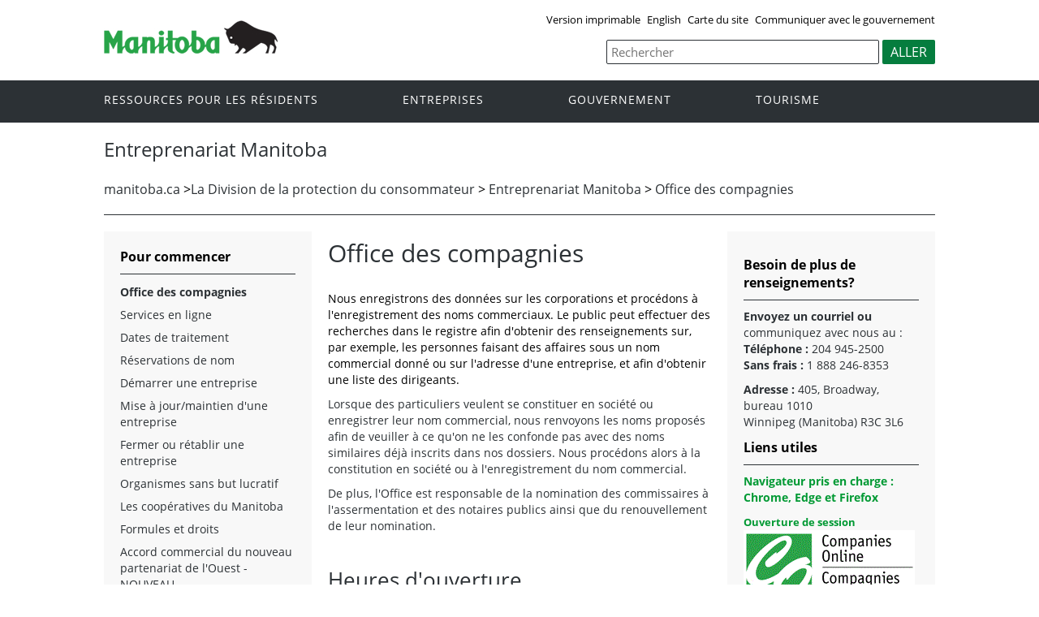

--- FILE ---
content_type: text/html
request_url: https://companiesoffice.gov.mb.ca/index.fr.html
body_size: 26510
content:
<!DOCTYPE html>
<html xmlns="http://www.w3.org/1999/xhtml" xml:lang="fr" lang="fr"><!-- InstanceBegin template="/Templates/3-column_fr.dwt" codeOutsideHTMLIsLocked="false" -->
	<head>
		<!-- InstanceBeginEditable name="doctitle" -->
<title>Office des compagnies | Entreprenariat Manitoba</title>
<!-- InstanceEndEditable -->
		<meta name="viewport" content="width=device-width, initial-scale=1" />
		<meta charset="iso-8859-1">
		<!-- InstanceBeginEditable name="head" -->
<link rel="next" href="" />
<link rel="prev" href="" />
<link rel="index" href="" />
<meta name="Keywords"       content="noms commerciaux, loi sur l'enregistrement des noms commerciaux, changement de nom (entreprises), office des compagnies, noms des entreprises, loi sur les corporations, noms des corporations, constitution en sociÃ©tÃ© (d'une entreprise), sociÃ©tÃ© en nom collectif, loi sur les sociÃ©tÃ©s en nom collectif, loi sur les biens-fonds des communautÃ©s religieuses (constitution des communautÃ©s religieuses), recherches : noms commerciaux, recherches : corporations, recherches : raisons sociales, raisons sociales (enregistrement), loi constituant en corporation les Â« ukrainian catholic parishes Â»" />
<meta name="author"       content="Province du Manitoba - Office des compagnies" />
<meta name="title"       content="Province du Manitoba - Office des compagnies" />
<meta name="Description"	content="Province du Manitoba - Office des compagnies - Page d'accueil"/>
	<style type="text/css">
<!--
.style21 {
	color: #009933;
	font-weight: bold;
	font-size: small;
}
-->
    </style>
	<!-- InstanceEndEditable -->
		<link rel="schema.DCTERMS" href="http://purl.org/dc/terms/" /> 
		
		
		<meta property="og:type" content="article" />
		<meta property="og:locale" content="fr_CA" />
		<meta property="og:image" content="//www.gov.mb.ca/templates/en/common/images/mb-logo.png" />
		<meta http-equiv="cache-control" content="no-cache"/>
		<meta http-equiv="pragma" content="no-cache"/>
		<meta http-equiv="X-UA-Compatible" content="IE=edge" />
		<link rel="shortcut icon" href="//www.gov.mb.ca/asset_library/manitoba.ico" />
		<link href="//www.gov.mb.ca/templates/en/common/css/main.css" id="mainstyles" rel="stylesheet" type="text/css" />
		<link href="//www.gov.mb.ca/templates/en/common/css/department.css" id="departmentstyles" rel="stylesheet" type="text/css" />
		<script src="//www.gov.mb.ca/templates/en/common/js/jquery.min.js" type="text/javascript"></script>
		<script src="//www.gov.mb.ca/templates/en/common/js/jquery.dropotron.min.js"></script>
		<script src="//www.gov.mb.ca/templates/en/common/js/animatedcollapse.js"></script>
		<script src="//www.gov.mb.ca/templates/en/common/js/sidemenu3.js"></script>
		<link rel="stylesheet" type="text/css" href="//www.gov.mb.ca/templates/en/common/js/slicknav/slicknav.min.css" />
		<script src="//www.gov.mb.ca/templates/en/common/js/slicknav/jquery.slicknav.min.js"></script> 	  		
		<script type="text/javascript" src="//s7.addthis.com/js/300/addthis_widget.js#pubid=csmwebeditor"></script>
		
		
		
		<!-- InstanceParam name="above_content" type="boolean" value="false" -->
		<!-- InstanceParam name="below_sidemenu" type="boolean" value="true" -->
		<!-- InstanceParam name="banners" type="boolean" value="true" -->
		<!-- InstanceParam name="dublin_core" type="boolean" value="false" -->
		<!-- InstanceParam name="open_graph" type="boolean" value="false" -->
		<!-- InstanceParam name="information" type="boolean" value="true" -->
		<!-- InstanceParam name="minister" type="boolean" value="false" -->
		<!-- InstanceParam name="resources" type="boolean" value="true" --> 
		<!-- InstanceParam name="social_network" type="boolean" value="true" -->
		<!-- InstanceParam name="below_content" type="boolean" value="false" -->
		<!-- InstanceParam name="above_sidemenu" type="boolean" value="false" -->
		<!-- InstanceParam name="toc" type="boolean" value="false" -->
		<!-- InstanceParam name="relatedLinks" type="boolean" value="false" -->
		<!-- InstanceParam name="language_toggle" type="boolean" value="true" -->
		<!-- InstanceParam name="share_top" type="boolean" value="true" -->
		<!-- InstanceParam name="share_bottom" type="boolean" value="true" -->
		<!-- InstanceParam name="lightbox_script" type="boolean" value="false" -->

		<!-- InstanceBeginEditable name="css" --><!-- InstanceEndEditable -->
		<!-- InstanceBeginEditable name="javascript" -->
		<style type="text/css">
<!--
.style5 {font-weight: bold; color: #FF0000; }
.style23 {color: #009933}
.style24 {
	color: #000000
}
.style25 {color: #FF0000}
-->
        </style>
		<!-- InstanceEndEditable -->
</head>
	<body  class="template-fr-three-column page-tmvl">
		<div class="access-links">
			<a rel="header navigation" accesskey="1" href="#navigation">navigation</a>
			<a rel="side bar navigation" accesskey="2" href="#sidemenu">menu</a>
			<a rel="main body navigation" accesskey="3" href="#content">contenu</a>
			<a rel="footer navigation" accesskey="4" href="#footernav">la navigation de bas de page</a>
			<a rel="search" accesskey="0" href="#search">Recherche</a>
		</div>
		<div class="header">
			<div class="wrapper">
				<div class="top-links">
					<a href="?print" target="_blank">Version imprimable</a> <!-- InstanceBeginEditable name="language_toggle" --><a href="index.html" target="_self">English</a> <!-- InstanceEndEditable -->  <!-- InstanceBeginEditable name="sitemap" -->  <a href="https://www.gov.mb.ca/sitemap.fr.html">Carte du site</a><!-- InstanceEndEditable --> <a href="https://www.gov.mb.ca/contact/index.fr.html">Communiquer avec le gouvernement</a>
				</div>
			</div>  
			<div class="wrapper">            
				<div class="logo">
					<a href="https://www.gov.mb.ca/index.fr.html" title="Gouvernement du Manitoba"><img src="//www.gov.mb.ca/templates/en/common/images/mb-logo.png" alt="Gouvernement du Manitoba"/></a>
				</div>
				<div class="search">				
					<div class="form-field input-button">
						<form method="GET" action="//gov.mb.ca/search/index.fr.html">
							
							<label style='display:none' for='bsc-head-searchfield'>Recherche</label>
							<input id="bsc-head-searchfield" class="text-input" name="q" type="search" value="" maxlength="200" placeholder="Rechercher" />
							<input id="bsc-head-searchsubmit" class="btn" type="submit" value="Aller" data-icon="search" />
						</form>
					</div>
				</div>   
			</div>
		</div>
		<div class="navigation"><a name="navigation"></a>
			<div class="wrapper">
				<nav class="nav">
					<div class="nav_inner">
						<!-- InstanceBeginEditable name="corporate_top_nav" --><!-- #BeginLibraryItem "/Library/fr_corporatetopnav.lbi" -->
						<ul>
							<li class="dropdown"><a href="https://residents.gov.mb.ca/index.fr.html">Ressources pour les résidents</a>
								<ul class="dropotron">
									<li><a href="https://residents.gov.mb.ca/index.fr.html">Rechercher des programmes et des services</a></li>
									<li><a href="https://residents.gov.mb.ca/forms.fr.html">Formulaires</a></li>
									<li><a href="https://residents.gov.mb.ca/findingwork.fr.html">Trouver un emploi</a></li>
									<li><a href="https://residents.gov.mb.ca/lost_id.fr.html">Cartes d&#146;identité perdues</a></li>
									<li><a href="https://residents.gov.mb.ca/moving.fr.html">S&#146;établir au Manitoba</a></li>
									<li><a href="https://residents.gov.mb.ca/communities.fr.html">Collectivités du Manitoba</a></li>
									<li><a href="https://residents.gov.mb.ca/maps.fr.html">Cartes</a></li>
									<li><a href="https://residents.gov.mb.ca/onlineservices.fr.html">Services en ligne</a></li>
									<li><a href="https://residents.gov.mb.ca/socialmedia/index.fr.html">Médias sociaux</a></li>
									<li><a href="https://residents.gov.mb.ca/apps/index.fr.html">Applications mobile</a></li>
								</ul>
							</li>
							<li class="dropdown"><a href="https://www.gov.mb.ca/business/index.fr.html">Entreprises</a>
								<ul class="dropotron">
									<li><a href="https://www.gov.mb.ca/business/index.fr.html">Entreprises</a></li>
									<li><a href="https://www.gov.mb.ca/business/startingsmart/index.fr.html">Démarrer une entreprise</a></li>
									<li><a href="https://www.gov.mb.ca/business/businessresearch/index.fr.html">Recherche commerciale</a></li>
									<li><a href="https://www.gov.mb.ca/business/financing/index.fr.html">Financement des entreprises</a></li>
									<li><a href="https://www.gov.mb.ca/business/registration/index.fr.html">Enregistrements, licences et permis</a></li>
									<li><a href="https://www.gov.mb.ca/business/doingbusiness/index.fr.html">Faire affaire avec le gouvernement</a></li>
									<li><a href="http://www.entreprenariatmanitoba.ca/">Entreprenariat Manitoba</a></li>
									<li><a href="https://www.gov.mb.ca/business/bizpas/index.fr.html">Liens Affaires</a></li>
									<li><a href="http://bizpalmanitoba.ca/fra/?b=46">PerLE</a></li>
								</ul>
							</li>
							<li class="dropdown"><a href="https://www.gov.mb.ca/government/index.fr.html">Gouvernement</a>
								<ul class="dropotron">
									<li><a href="https://www.gov.mb.ca/government/index.fr.html">Gouvernement</a></li>
									<li><a href="https://www.gov.mb.ca/minister/premier/index.fr.html">Premier ministre</a></li>
									<li><a href="https://www.gov.mb.ca/minister/index.fr.html">Membres du Cabinet</a></li>
									<li><a href="https://www.gov.mb.ca/government/departments.fr.html">Ministères</a></li>
									<li><a href="https://www.gov.mb.ca/government/abc/index.fr.html">Organismes, conseils et commissions</a></li>
									<li><a href="https://www.gov.mb.ca/government/proactive_disclosure.fr.html">Divulgation des contrats</a></li>
									<li><a href="https://www.gov.mb.ca/legislature/index.fr.html">Assemblée législative</a></li>
									<li><a href="https://www.manitobacourts.mb.ca/index.fr.html">Tribunaux du Manitoba</a></li>
									<li><a href="https://web2.gov.mb.ca/laws/index.fr.php">Lois du Manitoba</a></li>
								</ul>
							</li>
							<li class="dropdown"><a href="https://www.travelmanitoba.com/fr/">Tourisme</a></li>
						</ul><!-- #EndLibraryItem --><!-- InstanceEndEditable -->
					</div>                   
				</nav>
			</div>
		</div>
		<div class="container">
			<div class="print-only">
				<table width="95%" border="0" cellspacing="0" cellpadding="0">
					<tr>
						<td><img src="//www.gov.mb.ca/templates/en/common/images/printer_header.jpg" border="0" alt=""/></td>
					</tr>
				</table>
			</div>
			<div class="wrapper">
				<div class="content"><a name="content"></a>
					<div class="introduction">
						<div class="columns">         
							<div class="home_slider">
								<div class="default-header"><h1><!-- InstanceBeginEditable name="page_title" -->Entreprenariat  Manitoba<!-- InstanceEndEditable --></h1></div>
							</div>      
						</div>
					</div>
					<div class="breadcrumb"><!-- InstanceBeginEditable name="breadcrumb" --><!-- #BeginLibraryItem "/Library/fr_breadcrumb.lbi" -->
<li><a href="https://www.manitoba.ca/index.fr.html">manitoba.ca </a>&gt;<a href="https://www.gov.mb.ca/cp/index.fr.html">La Division de la protection du consommateur </a> &gt; <a href="http://companiesoffice.gov.mb.ca/index.fr.html">Entreprenariat Manitoba </a>&gt; <a href="index.fr.html">Office des compagnies</a></li>
<!-- #EndLibraryItem --><!-- InstanceEndEditable --></div>
					<div class="columns col-3">
						<div class="col-2-4" role="main">
							<div class="col-inside-3" id="main-content">
								<a name="top"></a><a name="Top"></a><a name="content"></a>
								<div style="clear: right;" class="addthis_inline_share_toolbox"></div>
								
								<!-- InstanceBeginEditable name="content" -->
								<h1>Office des compagnies</h1>
								<p class="style24"><span class="style5"><br>
								</span>Nous enregistrons des donn&eacute;es sur les corporations et proc&eacute;dons &agrave; l'enregistrement des noms commerciaux. Le public peut effectuer des recherches dans le registre afin d'obtenir des renseignements sur, par exemple, les personnes faisant des affaires sous un nom commercial donn&eacute; ou sur l'adresse d'une entreprise, et afin d'obtenir une liste des dirigeants.</p>
								<p>Lorsque des particuliers veulent se constituer en soci&eacute;t&eacute; ou enregistrer leur nom commercial, nous renvoyons les noms propos&eacute;s afin de veuiller &agrave; ce qu'on ne les confonde pas avec des noms similaires d&eacute;j&agrave; inscrits dans nos dossiers. Nous proc&eacute;dons alors &agrave; la constitution en soci&eacute;t&eacute; ou &agrave; l'enregistrement du nom commercial.</p>
                  <p>De plus, l'Office est responsable de la nomination des commissaires &agrave; l'assermentation et des notaires publics ainsi que du renouvellement de leur nomination.                  </p>
                  <p>&nbsp;</p>
                  <h2>Heures d'ouverture</h2>
                  <p>L'Office des compagnies est ouvert du lundi au vendredi, de 8h30 -16h30   (heure du Centre).</p>
                  <h2>Activit&eacute;s... </h2>
                  <ul>
            <li>            Noms commerciaux </li>
            <li>Changement de nom (ENTREPRISES) </li>
            <li>Nominations des commissaires &agrave; l'assermentation et  des notaires publics </li>
            <li>Noms des entreprises </li>
            <li>Noms des corporations </li>
            <li>Constitution en soci&eacute;t&eacute; (d'une entreprise) </li>
            <li>Soci&eacute;t&eacute; en nom collectif </li>
            <li>Recherches : Noms commerciaux, Corporations, Raisons sociales <br />
            </li>
          </ul>
          <p><!-- #BeginLibraryItem "/Library/fr_back_to_top.lbi" -->
<p class="top"><a href="#content">haut de page</a></p>
           <!-- #EndLibraryItem -->
          </p>
          <!-- InstanceEndEditable -->
								
							  <div style="clear: right;" class="addthis_inline_share_toolbox"></div>
							</div>
						</div>
						<div class="col-1-4 col-left">
							<div class="col-inside-2">
								<div class="col-content-2" id="sidemenu-column">
									<a name="sidemenu" rel="Side Menu Navigation" ></a>
									
									<div class="col-content-1">
										<div class="narrow-title-green">Pour commencer</div>
									</div>
									<div class="col-content-1">
										<div class="section" id="sidemenu">
											<!-- InstanceBeginEditable name="sidemenu" --><!-- #BeginLibraryItem "/Library/fr_sidemenu.lbi" --><ul>
<li><a href="index.fr.html" title="Office des compagnies">Office des compagnies</a></li>
<li><a href="online.fr.html" title="Services en ligne">Services en ligne</a>
<ul>
<li><a href="online_create_account.fr.html" title="Services en ligne - Création d'un compte">Services en ligne - Création d'un compte</a></li>
<li><a href="online_instructions.fr.html" title="Services en ligne - Instructions">Services en ligne - Instructions</a></li>
<li><a href="online_troubleshoot_common_issues.fr.html" title="Services en ligne - Résolution des problèmes courants">Services en ligne - Résolution des problèmes courants</a></li>
</ul></li>
<li><a href="processing.fr.html" title="Dates de traitement">Dates de traitement</a></li>
<li><a href="name_reservations.fr.html" title="Réservations de nom">Réservations de nom</a></li>
<li><a href="starting_business.fr.html" title="Démarrer une entreprise">Démarrer une entreprise</a>
<ul>
<li><a href="starting_business_name.fr.html" title="Noms commerciaux">Noms commerciaux</a></li>
<li><a href="starting_manitoba_corporation.fr.html" title="Sociétés de capitaux du Manitoba">Sociétés de capitaux du Manitoba</a></li>
<li><a href="starting_extra_provincial.fr.html" title="Corporations et coopératives extra-provinciales ou fédérales">Corporations et coopératives extra-provinciales ou fédérales</a></li>
<li><a href="newwestpartnership.fr.html" title="Nouveau partenariat de l'Ouest">Nouveau partenariat de l'Ouest</a></li>
</ul></li>
<li><a href="updating_maintaining_business.fr.html" title="Mise à jour/maintien d'une entreprise">Mise à jour/maintien d'une entreprise</a>
<ul>
<li><a href="updating_business_name.fr.html" title="Noms commerciaux">Noms commerciaux</a></li>
<li><a href="updating_manitoba_corporation.fr.html" title="Sociétés de capitaux du Manitoba">Sociétés de capitaux du Manitoba</a></li>
<li><a href="updating_extra_provincial.fr.html" title="Corporations et coopératives extra-provinciales ou fédérales">Corporations et coopératives extra-provinciales ou fédérales</a></li>
<li><a href="newwestpartnership.fr.html" title="Nouveau partenariat de l'Ouest">Nouveau partenariat de l'Ouest</a></li>
</ul></li>
<li><a href="close_restart_business.fr.html" title="Fermer ou rétablir une entreprise ">Fermer ou rétablir une entreprise </a>
<ul>
<li><a href="close_restart_business_name.fr.html" title="Noms commerciaux">Noms commerciaux</a></li>
<li><a href="close_restart_manitoba_corporation.fr.html" title="Sociétés de capitaux du Manitoba">Sociétés de capitaux du Manitoba</a></li>
<li><a href="close_restart_extra_provincial.fr.html" title="Corporations et coopératives extra-provinciales ou fédérales">Corporations et coopératives extra-provinciales ou fédérales</a></li>
<li><a href="newwestpartnership.fr.html" title="Nouveau partenariat de l'Ouest">Nouveau partenariat de l'Ouest</a></li>
</ul></li>
<li><a href="non_profit_organizations.fr.html" title="Organismes sans but lucratif">Organismes sans but lucratif</a>
<ul>
<li><a href="non_profit_corporations.fr.html" title="Entreprises sans but lucratif">Entreprises sans but lucratif</a></li>
<li><a href="name_notations.fr.html" title="Inscriptions de noms">Inscriptions de noms</a></li>
</ul></li>
<li><a href="cooperatives_manitoba.fr.html" title="Les coopératives du Manitoba">Les coopératives du Manitoba</a></li>
<li><a href="forms.fr.html" title="Formules et droits">Formules et droits</a>
<ul>
<li><a href="forms_business.fr.html" title="Noms commerciaux">Noms commerciaux</a></li>
<li><a href="forms_mbcorporations.fr.html" title="Corporations du Manitoba">Corporations du Manitoba</a></li>
<li><a href="forms_extraprovincialcorporations.fr.html" title="Corporations extraprovinciales et fédérales">Corporations extraprovinciales et fédérales</a></li>
<li><a href="newwestpartnership.fr.html" title="Nouveau partenariat de l'Ouest">Nouveau partenariat de l'Ouest</a></li>
<li><a href="forms_namenotations.fr.html" title="Inscriptions de noms">Inscriptions de noms</a></li>
<li><a href="forms_mbcooperatives.fr.html" title="Coopératives du Manitoba">Coopératives du Manitoba</a></li>
</ul></li>
<li><a href="newwestpartnership.fr.html" title="Accord commercial du nouveau partenariat de l'Ouest - NOUVEAU">Accord commercial du nouveau partenariat de l'Ouest - NOUVEAU</a>
<ul>
<li><a href="about_NWPTA.fr.html" title="À propos">À propos</a></li>
<li><a href="business_corporations.fr.html" title="Société de capitaux">Société de capitaux</a></li>
<li><a href="limited_partnerships.fr.html" title="Société en commandite">Société en commandite</a></li>
<li><a href="cooperatives.fr.html" title="Coopératives">Coopératives</a></li>
<li><a href="limited_liability_partnerships.fr.html" title="Société à responsabilité limitée">Société à responsabilité limitée</a></li>
</ul></li>
<li><a href="links.fr.html" title="Liens à d'autres registres">Liens à d'autres registres</a></li>
<li><a href="statutes.fr.html" title="Lois et règlements">Lois et règlements</a></li>
<li><a href="listings.fr.html" title="Liste des documents récemment soumis à l'Office des compagnies">Liste des documents récemment soumis à l'Office des compagnies</a></li>
<li><a href="statistics.fr.html" title="Statistiques et rapports annuels">Statistiques et rapports annuels</a></li>
<li><a href="whatsnew.fr.html" title="Nouvelles et avis">Nouvelles et avis</a></li>
<li><a href="commissioner.fr.html" title="Commissaire à l'assermentation">Commissaire à l'assermentation</a></li>
<li><a href="notary_public.fr.html" title="Notaire public">Notaire public</a></li>
<li><a href="authentications.fr.html" title="Authentifications">Authentifications</a></li>
<li><a href="contact_us.fr.html" title="Pour nous joindre">Pour nous joindre</a></li>
</ul>
<!-- #EndLibraryItem --><!-- InstanceEndEditable -->
										</div>
									</div>
									
									
									<div class="col-content-1">
										<div class="narrow-title-green">Restez connect&eacute;s</div>
										<div class="section" id="sc">
											<ul>
												<li><a id="facebook" href="https://www.facebook.com/ManitobaGovernment" target="_blank"><span>Joignez-vous &agrave; nous sur Facebook</span></a></li>
												<li><a id="twitter" href="https://twitter.com/MBGov" target="_blank"><span>Suivez-nous sur Twitter</span></a></li>
												<li><a id="rss" href="https://news.gov.mb.ca/news/index.rss" target="_blank"><span>Abonnez-vous aux avis RSS</span></a></li>
												<li><a id="youtube"  href="https://www.youtube.com/ManitobaGovernment" target="_blank"><span>Regardez nos vid&eacute;os sur YouTube</span></a></li>
												<li><a id="flickr"  href="https://www.flickr.com/photos/mbgov/" target="_blank"><span>Regardez nos photos sur Flickr</span></a></li>
											</ul>
										</div>
									</div>
									
									
									<div class="col-content-1">
										<div class="section">
											<!-- InstanceBeginEditable name="below_sidemenu" --><!-- InstanceEndEditable -->
										</div>
									</div>
									
								</div>
							</div>
						</div>
						<div class="col-1-4 col-right">
							<div class="col-inside-2">
								<div class="col-content-2" id="quick-info-column">
									<a name="sidemenu" rel="Side Menu Navigation" ></a>
									<div class="col-content-1"></div>
									<div class="col-content-1">
										
										
										<div class="narrow-title-green">Besoin de plus de renseignements?</div>
										<div class="section">
											<div>
												<!-- InstanceBeginEditable name="information" -->
												<p>
							            <strong><a href="mailto:companies@gov.mb.ca">Envoyez un courriel ou</a></strong> <br/>
													communiquez avec nous au :<br/>
													<strong>T&eacute;l&eacute;phone : </strong>204 945-2500<br/>
													<strong>Sans frais : </strong>1 888 246-8353<br/>
												</p>
												<p><STRONG>Adresse : </STRONG>405, Broadway, <br>
												  bureau 1010<br>
												  Winnipeg (Manitoba) R3C 3L6 <STRONG><br>
											    </STRONG></p>
												<!-- InstanceEndEditable -->											</div>
									  </div>
										
										
										<div class="narrow-title-green">Liens utiles</div>
										<div class="section">
											<!-- InstanceBeginEditable name="banners" -->
											<p class="style5 style10 style23">Navigateur pris en charge&nbsp;:<br />
										    Chrome, Edge et Firefox											</p>
											<p class="style5"><a href="https://companiesonline.gov.mb.ca/" target="_blank" class="style21">Ouverture de session</a><a href="https://companiesonline.gov.mb.ca/" target="_blank"><img src="images/Companies Online.gif" alt="Companies Online" width="211" height="94" /></a></p>
										  <!-- InstanceEndEditable -->										</div>
										
										
									  <div class="narrow-title-green" id="resources-title">Ressources</div>
										<div class="section" id="resources-section">
											<ul>
												<li><a href="https://web2.gov.mb.ca/contact/index.php?lang=FR">Annuaire t&eacute;l&eacute;phonique</a></li>
												<li><a href="https://web2.gov.mb.ca/laws/index.fr.php">Lois du Manitoba</a></li>
												<li><a href="https://news.gov.mb.ca/news/index.fr.html">Communiqu&eacute;s</a></li>
												<li><a href="https://www.gov.mb.ca/contact/index.fr.html">Service de renseignements au public</a></li>
												<li><a href="https://www.gov.mb.ca/government/proactive_disclosure.fr.html">Divulgation proactive</a></li>
											</ul>
										</div>
										
									</div>
								</div>
							</div>
						</div>
					</div>
				</div>
			</div>
			<div class="close-printer-friendly print-only"><a href="javascript:window.close();">Fermer<a></div>
			<div class="printer-footer print-only">manitoba.ca | 1-866-MANITOBA</div>
		</div>
		<div class="footer">
			<div class="wrapper">
				<div class="footer-left">
					<nav class="footer-nav"><a name="footernav"></a>
						<ul>
							<li><a href="https://www.gov.mb.ca/accessibility/index.fr.html" title="Accessibilit&eacute;">Accessibilit&eacute;</a></li>
							<li><a href="https://www.gov.mb.ca/legal/disclaimer.fr.html" title="Avertissement">Avertissement</a></li>
							<li><a href="https://www.gov.mb.ca/legal/copyright.fr.html" title="Droit d'auteur">Droit d'auteur</a></li>
							<li><a href="https://www.gov.mb.ca/legal/privacy.fr.html" title="S&eacute;curit&eacute; des renseignements">S&eacute;curit&eacute; des renseignements</a></li>
						</ul>
					</nav>
					<nav class="footer-nav"><a name="footernav"></a>
						<ul>
							<li><a href="https://twitter.com/mbgov" target="_blank" title="Twitter">Twitter</a></li>
							<li><a href="https://www.facebook.com/manitobagovernment" target="_blank" title="Facebook">Facebook</a></li>
							<li><a href="https://www.youtube.com/user/ManitobaGovernment" target="_blank" title="YouTube">YouTube</a></li>
							<li><a href="https://www.flickr.com/photos/mbgov/" target="_blank" title="Flickr">Flickr</a></li>
						</ul>
					</nav>
				</div>
				<div class="footer-right">
					<a href="https://www.gov.mb.ca/index.fr.html" title="Government du Manitoba"><img src="//www.gov.mb.ca/templates/en/common/images/logo-government-of-manitoba.jpg" alt="Gouvernement du Manitoba" title="Gouvernement du Manitoba" /></a>       
				</div>
			</div>
		</div>
		<!-- InstanceBeginEditable name="widget" --><!-- InstanceEndEditable -->
	</body>
<!-- InstanceEnd --></html>
